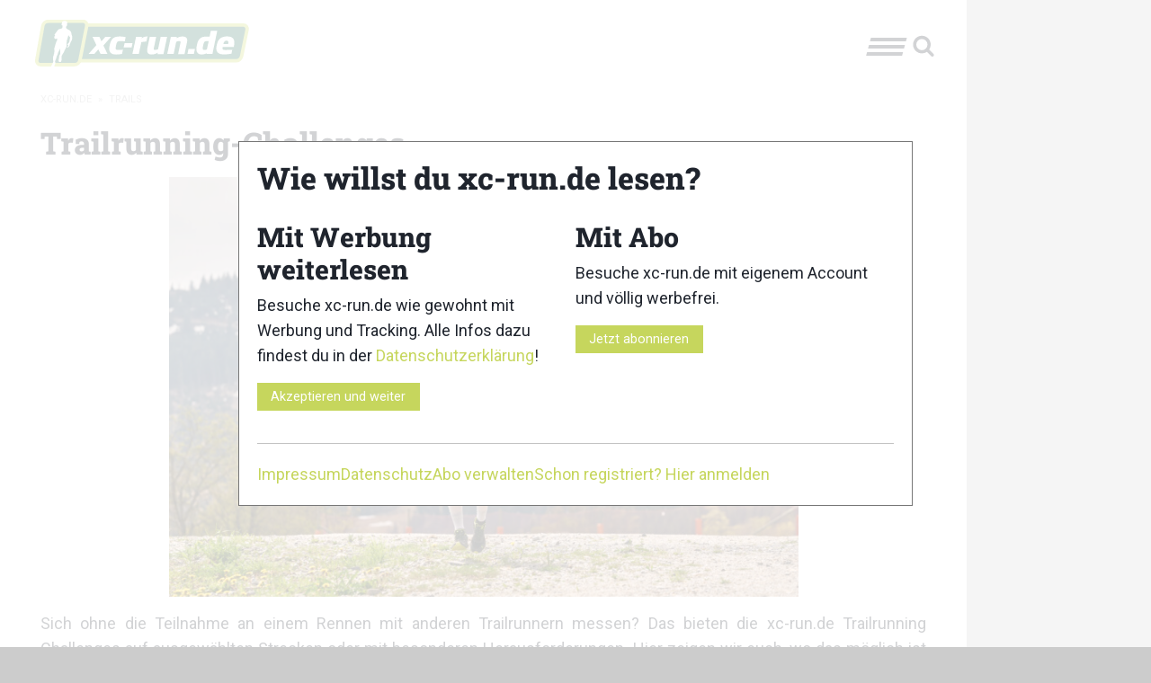

--- FILE ---
content_type: text/css
request_url: https://xc-run.de/wp-content/cache/autoptimize/css/autoptimize_8eedde7df604f3997f8099ee386fa885.css
body_size: 393
content:
@media (min-width:768px){.xct-icon-home{width:15px;height:15px;margin-bottom:-2px}.site-footer .widget .textwidget p{text-align:left}.site-footer-inner{padding:.625rem}.site-footer-inner.column.row{display:flex;align-items:center}.xct-footer-menu-container{flex-grow:1}.xct-footer-menu.menu.vertical{justify-content:flex-end}.xct-footer-menu.menu.vertical>li.menu-item>a{justify-content:center}.copyright-text{flex-grow:1;text-align:left}.sidebar{position:relative}.sidebar-inner{display:block}.sidebar-inner.sticky{position:fixed;max-width:18.75rem;bottom:0}.sidebar-inner.sticky-bottom{position:absolute}.site-header .xct-header-button{cursor:pointer}.xct-top-menu{column-count:auto;column-width:18.75rem;column-gap:3.125rem}.xct-top-menu>li{break-inside:avoid;display:inline-block;width:100%;margin-bottom:3.125rem}.xct-ad-grouped{justify-content:space-between}}
@media (min-width:768px){.xct-shortcode-image figure{display:table}.xct-shortcode-image figure figcaption{display:table-caption}.xct-shortcode-image.float-left,.xct-shortcode-image .alignleft{float:left;margin-right:.625rem}.xct-shortcode-image.float-right,.xct-shortcode-image .alignright{float:right;margin-left:.625rem}}